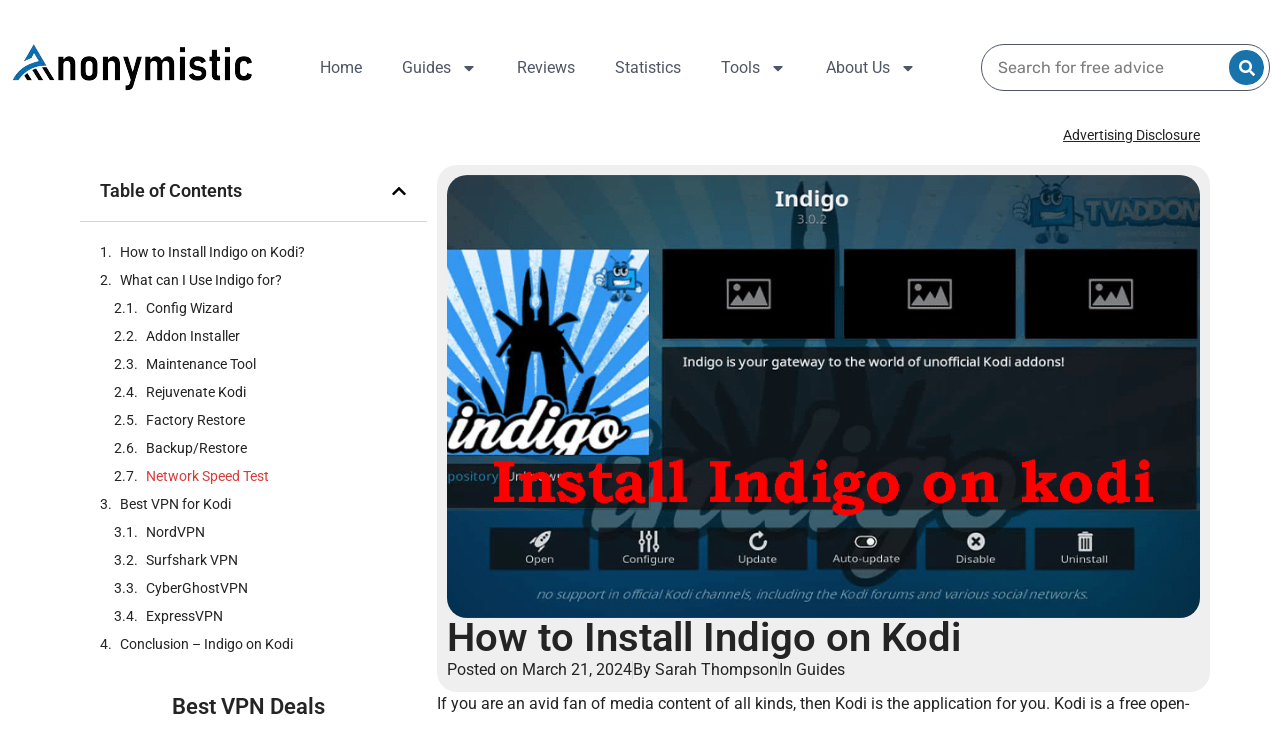

--- FILE ---
content_type: text/css
request_url: https://www.anonymistic.com/wp-content/uploads/elementor/css/post-24023.css?ver=1768965440
body_size: 327
content:
.elementor-kit-24023{--e-global-color-primary:#242424;--e-global-color-secondary:#DB3A3A;--e-global-color-text:#242424;--e-global-color-accent:#61CE70;--e-global-color-34d53d5:#242424;--e-global-color-b7497d9:#D5D5D5;--e-global-color-7782ea2:#EFEFEF;--e-global-color-2d5c7ee:#DB3A3A;--e-global-color-2773291:#B4B4B4;--e-global-color-a9cea9c:#0B132A;--e-global-color-957da0b:#1873AD;--e-global-color-9e33edc:#4F5665;--e-global-typography-primary-font-family:"Roboto";--e-global-typography-primary-font-weight:600;--e-global-typography-secondary-font-family:"Roboto Slab";--e-global-typography-secondary-font-weight:400;--e-global-typography-text-font-family:"Roboto";--e-global-typography-text-font-weight:400;--e-global-typography-accent-font-family:"Roboto";--e-global-typography-accent-font-weight:500;--e-global-typography-39f6486-font-family:"Rubik";--e-global-typography-39f6486-font-size:50px;--e-global-typography-39f6486-font-weight:600;--e-global-typography-39f6486-line-height:1.4em;--e-global-typography-443ea53-font-family:"Rubik";--e-global-typography-443ea53-font-size:16px;--e-global-typography-443ea53-font-weight:400;--e-global-typography-443ea53-line-height:1.7em;--e-global-typography-b000416-font-family:"Rubik";--e-global-typography-b000416-font-size:32px;--e-global-typography-b000416-font-weight:700;--e-global-typography-b000416-line-height:1.4em;--e-global-typography-6de268e-font-family:"Rubik";--e-global-typography-6de268e-font-size:16px;--e-global-typography-6de268e-font-weight:700;--e-global-typography-6de268e-line-height:1.4em;color:var( --e-global-color-34d53d5 );}.elementor-kit-24023 e-page-transition{background-color:#FFBC7D;}.elementor-kit-24023 a{color:var( --e-global-color-2d5c7ee );}.elementor-kit-24023 a:hover{color:var( --e-global-color-2d5c7ee );text-decoration:underline;}.elementor-kit-24023 h1{color:var( --e-global-color-34d53d5 );}.elementor-kit-24023 h2{color:var( --e-global-color-34d53d5 );}.elementor-kit-24023 h3{color:var( --e-global-color-34d53d5 );}.elementor-kit-24023 h4{color:var( --e-global-color-34d53d5 );}.elementor-kit-24023 h5{color:var( --e-global-color-34d53d5 );}.elementor-kit-24023 h6{color:var( --e-global-color-34d53d5 );}.elementor-kit-24023 label{color:var( --e-global-color-34d53d5 );font-family:"Roboto", Sans-serif;}.elementor-kit-24023 input:not([type="button"]):not([type="submit"]),.elementor-kit-24023 textarea,.elementor-kit-24023 .elementor-field-textual{color:var( --e-global-color-34d53d5 );accent-color:var( --e-global-color-accent );}.elementor-kit-24023 input:focus:not([type="button"]):not([type="submit"]),.elementor-kit-24023 textarea:focus,.elementor-kit-24023 .elementor-field-textual:focus{color:var( --e-global-color-34d53d5 );accent-color:var( --e-global-color-2d5c7ee );}.elementor-section.elementor-section-boxed > .elementor-container{max-width:1140px;}.e-con{--container-max-width:1140px;}.elementor-widget:not(:last-child){margin-block-end:20px;}.elementor-element{--widgets-spacing:20px 20px;--widgets-spacing-row:20px;--widgets-spacing-column:20px;}{}h1.entry-title{display:var(--page-title-display);}.site-header .site-branding{flex-direction:column;align-items:stretch;}.site-header{padding-inline-end:0px;padding-inline-start:0px;}.site-footer .site-branding{flex-direction:column;align-items:stretch;}@media(max-width:1024px){.elementor-kit-24023{--e-global-typography-39f6486-font-size:40px;--e-global-typography-b000416-font-size:26px;--e-global-typography-b000416-line-height:1.3em;}.elementor-section.elementor-section-boxed > .elementor-container{max-width:1024px;}.e-con{--container-max-width:1024px;}}@media(max-width:767px){.elementor-kit-24023{--e-global-typography-39f6486-font-size:30px;--e-global-typography-443ea53-font-size:15px;--e-global-typography-b000416-font-size:22px;--e-global-typography-6de268e-font-size:15px;}.elementor-section.elementor-section-boxed > .elementor-container{max-width:767px;}.e-con{--container-max-width:767px;}}

--- FILE ---
content_type: text/css
request_url: https://www.anonymistic.com/wp-content/uploads/elementor/css/post-25814.css?ver=1768965440
body_size: 2625
content:
.elementor-25814 .elementor-element.elementor-element-3575e6e{--display:flex;--flex-direction:row;--container-widget-width:calc( ( 1 - var( --container-widget-flex-grow ) ) * 100% );--container-widget-height:100%;--container-widget-flex-grow:1;--container-widget-align-self:stretch;--flex-wrap-mobile:wrap;--justify-content:space-between;--align-items:center;--margin-top:30px;--margin-bottom:0px;--margin-left:0px;--margin-right:0px;}.elementor-widget-image .widget-image-caption{color:var( --e-global-color-text );font-family:var( --e-global-typography-text-font-family ), Sans-serif;font-weight:var( --e-global-typography-text-font-weight );}.elementor-25814 .elementor-element.elementor-element-1e3c1e2{text-align:left;}.elementor-widget-nav-menu .elementor-nav-menu .elementor-item{font-family:var( --e-global-typography-primary-font-family ), Sans-serif;font-weight:var( --e-global-typography-primary-font-weight );}.elementor-widget-nav-menu .elementor-nav-menu--main .elementor-item{color:var( --e-global-color-text );fill:var( --e-global-color-text );}.elementor-widget-nav-menu .elementor-nav-menu--main .elementor-item:hover,
					.elementor-widget-nav-menu .elementor-nav-menu--main .elementor-item.elementor-item-active,
					.elementor-widget-nav-menu .elementor-nav-menu--main .elementor-item.highlighted,
					.elementor-widget-nav-menu .elementor-nav-menu--main .elementor-item:focus{color:var( --e-global-color-accent );fill:var( --e-global-color-accent );}.elementor-widget-nav-menu .elementor-nav-menu--main:not(.e--pointer-framed) .elementor-item:before,
					.elementor-widget-nav-menu .elementor-nav-menu--main:not(.e--pointer-framed) .elementor-item:after{background-color:var( --e-global-color-accent );}.elementor-widget-nav-menu .e--pointer-framed .elementor-item:before,
					.elementor-widget-nav-menu .e--pointer-framed .elementor-item:after{border-color:var( --e-global-color-accent );}.elementor-widget-nav-menu{--e-nav-menu-divider-color:var( --e-global-color-text );}.elementor-widget-nav-menu .elementor-nav-menu--dropdown .elementor-item, .elementor-widget-nav-menu .elementor-nav-menu--dropdown  .elementor-sub-item{font-family:var( --e-global-typography-accent-font-family ), Sans-serif;font-weight:var( --e-global-typography-accent-font-weight );}.elementor-25814 .elementor-element.elementor-element-1ec0567 .elementor-menu-toggle{margin:0 auto;}.elementor-25814 .elementor-element.elementor-element-1ec0567 .elementor-nav-menu .elementor-item{font-family:var( --e-global-typography-text-font-family ), Sans-serif;font-weight:var( --e-global-typography-text-font-weight );}.elementor-25814 .elementor-element.elementor-element-1ec0567 .elementor-nav-menu--main .elementor-item{color:var( --e-global-color-9e33edc );fill:var( --e-global-color-9e33edc );}.elementor-25814 .elementor-element.elementor-element-1ec0567 .elementor-nav-menu--main .elementor-item:hover,
					.elementor-25814 .elementor-element.elementor-element-1ec0567 .elementor-nav-menu--main .elementor-item.elementor-item-active,
					.elementor-25814 .elementor-element.elementor-element-1ec0567 .elementor-nav-menu--main .elementor-item.highlighted,
					.elementor-25814 .elementor-element.elementor-element-1ec0567 .elementor-nav-menu--main .elementor-item:focus{color:var( --e-global-color-957da0b );fill:var( --e-global-color-957da0b );}.elementor-25814 .elementor-element.elementor-element-1ec0567 .elementor-nav-menu--main:not(.e--pointer-framed) .elementor-item:before,
					.elementor-25814 .elementor-element.elementor-element-1ec0567 .elementor-nav-menu--main:not(.e--pointer-framed) .elementor-item:after{background-color:var( --e-global-color-957da0b );}.elementor-25814 .elementor-element.elementor-element-1ec0567 .e--pointer-framed .elementor-item:before,
					.elementor-25814 .elementor-element.elementor-element-1ec0567 .e--pointer-framed .elementor-item:after{border-color:var( --e-global-color-957da0b );}.elementor-25814 .elementor-element.elementor-element-1ec0567 .elementor-nav-menu--main .elementor-item.elementor-item-active{color:var( --e-global-color-957da0b );}.elementor-25814 .elementor-element.elementor-element-1ec0567 .elementor-nav-menu--main:not(.e--pointer-framed) .elementor-item.elementor-item-active:before,
					.elementor-25814 .elementor-element.elementor-element-1ec0567 .elementor-nav-menu--main:not(.e--pointer-framed) .elementor-item.elementor-item-active:after{background-color:var( --e-global-color-957da0b );}.elementor-25814 .elementor-element.elementor-element-1ec0567 .e--pointer-framed .elementor-item.elementor-item-active:before,
					.elementor-25814 .elementor-element.elementor-element-1ec0567 .e--pointer-framed .elementor-item.elementor-item-active:after{border-color:var( --e-global-color-957da0b );}.elementor-25814 .elementor-element.elementor-element-1ec0567 .elementor-nav-menu--dropdown a, .elementor-25814 .elementor-element.elementor-element-1ec0567 .elementor-menu-toggle{color:#FFFFFF;fill:#FFFFFF;}.elementor-25814 .elementor-element.elementor-element-1ec0567 .elementor-nav-menu--dropdown{background-color:var( --e-global-color-957da0b );border-radius:10px 10px 10px 10px;}.elementor-25814 .elementor-element.elementor-element-1ec0567 .elementor-nav-menu--dropdown a:hover,
					.elementor-25814 .elementor-element.elementor-element-1ec0567 .elementor-nav-menu--dropdown a.elementor-item-active,
					.elementor-25814 .elementor-element.elementor-element-1ec0567 .elementor-nav-menu--dropdown a.highlighted,
					.elementor-25814 .elementor-element.elementor-element-1ec0567 .elementor-menu-toggle:hover{color:var( --e-global-color-957da0b );}.elementor-25814 .elementor-element.elementor-element-1ec0567 .elementor-nav-menu--dropdown a:hover,
					.elementor-25814 .elementor-element.elementor-element-1ec0567 .elementor-nav-menu--dropdown a.elementor-item-active,
					.elementor-25814 .elementor-element.elementor-element-1ec0567 .elementor-nav-menu--dropdown a.highlighted{background-color:#FFFFFF;}.elementor-25814 .elementor-element.elementor-element-1ec0567 .elementor-nav-menu--dropdown .elementor-item, .elementor-25814 .elementor-element.elementor-element-1ec0567 .elementor-nav-menu--dropdown  .elementor-sub-item{font-family:var( --e-global-typography-443ea53-font-family ), Sans-serif;font-size:var( --e-global-typography-443ea53-font-size );font-weight:var( --e-global-typography-443ea53-font-weight );}.elementor-25814 .elementor-element.elementor-element-1ec0567 .elementor-nav-menu--dropdown li:first-child a{border-top-left-radius:10px;border-top-right-radius:10px;}.elementor-25814 .elementor-element.elementor-element-1ec0567 .elementor-nav-menu--dropdown li:last-child a{border-bottom-right-radius:10px;border-bottom-left-radius:10px;}.elementor-25814 .elementor-element.elementor-element-1ec0567 .elementor-nav-menu--main .elementor-nav-menu--dropdown, .elementor-25814 .elementor-element.elementor-element-1ec0567 .elementor-nav-menu__container.elementor-nav-menu--dropdown{box-shadow:0px 4px 25px 0px rgba(0, 0, 0, 0.2);}.elementor-25814 .elementor-element.elementor-element-1ec0567 .elementor-nav-menu--main > .elementor-nav-menu > li > .elementor-nav-menu--dropdown, .elementor-25814 .elementor-element.elementor-element-1ec0567 .elementor-nav-menu__container.elementor-nav-menu--dropdown{margin-top:10px !important;}.elementor-widget-search-form input[type="search"].elementor-search-form__input{font-family:var( --e-global-typography-text-font-family ), Sans-serif;font-weight:var( --e-global-typography-text-font-weight );}.elementor-widget-search-form .elementor-search-form__input,
					.elementor-widget-search-form .elementor-search-form__icon,
					.elementor-widget-search-form .elementor-lightbox .dialog-lightbox-close-button,
					.elementor-widget-search-form .elementor-lightbox .dialog-lightbox-close-button:hover,
					.elementor-widget-search-form.elementor-search-form--skin-full_screen input[type="search"].elementor-search-form__input{color:var( --e-global-color-text );fill:var( --e-global-color-text );}.elementor-widget-search-form .elementor-search-form__submit{font-family:var( --e-global-typography-text-font-family ), Sans-serif;font-weight:var( --e-global-typography-text-font-weight );background-color:var( --e-global-color-secondary );}.elementor-25814 .elementor-element.elementor-element-3585060 > .elementor-widget-container{padding:5px 5px 5px 5px;border-style:solid;border-width:1px 1px 1px 1px;border-color:var( --e-global-color-9e33edc );border-radius:100px 100px 100px 100px;}.elementor-25814 .elementor-element.elementor-element-3585060 .elementor-search-form__container{min-height:35px;}.elementor-25814 .elementor-element.elementor-element-3585060 .elementor-search-form__submit{min-width:35px;background-color:var( --e-global-color-957da0b );}body:not(.rtl) .elementor-25814 .elementor-element.elementor-element-3585060 .elementor-search-form__icon{padding-left:calc(35px / 3);}body.rtl .elementor-25814 .elementor-element.elementor-element-3585060 .elementor-search-form__icon{padding-right:calc(35px / 3);}.elementor-25814 .elementor-element.elementor-element-3585060 .elementor-search-form__input, .elementor-25814 .elementor-element.elementor-element-3585060.elementor-search-form--button-type-text .elementor-search-form__submit{padding-left:calc(35px / 3);padding-right:calc(35px / 3);}.elementor-25814 .elementor-element.elementor-element-3585060 input[type="search"].elementor-search-form__input{font-family:var( --e-global-typography-443ea53-font-family ), Sans-serif;font-size:var( --e-global-typography-443ea53-font-size );font-weight:var( --e-global-typography-443ea53-font-weight );line-height:var( --e-global-typography-443ea53-line-height );}.elementor-25814 .elementor-element.elementor-element-3585060:not(.elementor-search-form--skin-full_screen) .elementor-search-form__container{background-color:#02010100;border-width:0px 0px 0px 0px;border-radius:100px;}.elementor-25814 .elementor-element.elementor-element-3585060.elementor-search-form--skin-full_screen input[type="search"].elementor-search-form__input{background-color:#02010100;border-width:0px 0px 0px 0px;border-radius:100px;}.elementor-25814 .elementor-element.elementor-element-3585060 .elementor-search-form__submit:hover{--e-search-form-submit-text-color:var( --e-global-color-957da0b );background-color:var( --e-global-color-a9cea9c );}.elementor-25814 .elementor-element.elementor-element-3585060 .elementor-search-form__submit:focus{--e-search-form-submit-text-color:var( --e-global-color-957da0b );background-color:var( --e-global-color-a9cea9c );}.elementor-25814 .elementor-element.elementor-element-107a766{--display:flex;}.elementor-25814 .elementor-element.elementor-element-10a4367 .elementor-menu-toggle{margin:0 auto;background-color:#02010100;}.elementor-25814 .elementor-element.elementor-element-10a4367 .elementor-nav-menu .elementor-item{font-family:var( --e-global-typography-text-font-family ), Sans-serif;font-weight:var( --e-global-typography-text-font-weight );}.elementor-25814 .elementor-element.elementor-element-10a4367 .elementor-nav-menu--main .elementor-item{color:var( --e-global-color-9e33edc );fill:var( --e-global-color-9e33edc );}.elementor-25814 .elementor-element.elementor-element-10a4367 .elementor-nav-menu--main .elementor-item:hover,
					.elementor-25814 .elementor-element.elementor-element-10a4367 .elementor-nav-menu--main .elementor-item.elementor-item-active,
					.elementor-25814 .elementor-element.elementor-element-10a4367 .elementor-nav-menu--main .elementor-item.highlighted,
					.elementor-25814 .elementor-element.elementor-element-10a4367 .elementor-nav-menu--main .elementor-item:focus{color:var( --e-global-color-957da0b );fill:var( --e-global-color-957da0b );}.elementor-25814 .elementor-element.elementor-element-10a4367 .elementor-nav-menu--main:not(.e--pointer-framed) .elementor-item:before,
					.elementor-25814 .elementor-element.elementor-element-10a4367 .elementor-nav-menu--main:not(.e--pointer-framed) .elementor-item:after{background-color:var( --e-global-color-957da0b );}.elementor-25814 .elementor-element.elementor-element-10a4367 .e--pointer-framed .elementor-item:before,
					.elementor-25814 .elementor-element.elementor-element-10a4367 .e--pointer-framed .elementor-item:after{border-color:var( --e-global-color-957da0b );}.elementor-25814 .elementor-element.elementor-element-10a4367 .elementor-nav-menu--main .elementor-item.elementor-item-active{color:var( --e-global-color-957da0b );}.elementor-25814 .elementor-element.elementor-element-10a4367 .elementor-nav-menu--main:not(.e--pointer-framed) .elementor-item.elementor-item-active:before,
					.elementor-25814 .elementor-element.elementor-element-10a4367 .elementor-nav-menu--main:not(.e--pointer-framed) .elementor-item.elementor-item-active:after{background-color:var( --e-global-color-957da0b );}.elementor-25814 .elementor-element.elementor-element-10a4367 .e--pointer-framed .elementor-item.elementor-item-active:before,
					.elementor-25814 .elementor-element.elementor-element-10a4367 .e--pointer-framed .elementor-item.elementor-item-active:after{border-color:var( --e-global-color-957da0b );}.elementor-25814 .elementor-element.elementor-element-10a4367 .elementor-nav-menu--dropdown a, .elementor-25814 .elementor-element.elementor-element-10a4367 .elementor-menu-toggle{color:#FFFFFF;fill:#FFFFFF;}.elementor-25814 .elementor-element.elementor-element-10a4367 .elementor-nav-menu--dropdown{background-color:var( --e-global-color-957da0b );border-radius:10px 10px 10px 10px;}.elementor-25814 .elementor-element.elementor-element-10a4367 .elementor-nav-menu--dropdown a:hover,
					.elementor-25814 .elementor-element.elementor-element-10a4367 .elementor-nav-menu--dropdown a.elementor-item-active,
					.elementor-25814 .elementor-element.elementor-element-10a4367 .elementor-nav-menu--dropdown a.highlighted,
					.elementor-25814 .elementor-element.elementor-element-10a4367 .elementor-menu-toggle:hover{color:var( --e-global-color-957da0b );}.elementor-25814 .elementor-element.elementor-element-10a4367 .elementor-nav-menu--dropdown a:hover,
					.elementor-25814 .elementor-element.elementor-element-10a4367 .elementor-nav-menu--dropdown a.elementor-item-active,
					.elementor-25814 .elementor-element.elementor-element-10a4367 .elementor-nav-menu--dropdown a.highlighted{background-color:#FFFFFF;}.elementor-25814 .elementor-element.elementor-element-10a4367 .elementor-nav-menu--dropdown .elementor-item, .elementor-25814 .elementor-element.elementor-element-10a4367 .elementor-nav-menu--dropdown  .elementor-sub-item{font-family:var( --e-global-typography-443ea53-font-family ), Sans-serif;font-size:var( --e-global-typography-443ea53-font-size );font-weight:var( --e-global-typography-443ea53-font-weight );}.elementor-25814 .elementor-element.elementor-element-10a4367 .elementor-nav-menu--dropdown li:first-child a{border-top-left-radius:10px;border-top-right-radius:10px;}.elementor-25814 .elementor-element.elementor-element-10a4367 .elementor-nav-menu--dropdown li:last-child a{border-bottom-right-radius:10px;border-bottom-left-radius:10px;}.elementor-25814 .elementor-element.elementor-element-10a4367 .elementor-nav-menu--main .elementor-nav-menu--dropdown, .elementor-25814 .elementor-element.elementor-element-10a4367 .elementor-nav-menu__container.elementor-nav-menu--dropdown{box-shadow:0px 4px 25px 0px rgba(30.00000000000001, 115.00000000000009, 170.99999999999997, 0.25098039215686274);}.elementor-25814 .elementor-element.elementor-element-10a4367 .elementor-nav-menu--main > .elementor-nav-menu > li > .elementor-nav-menu--dropdown, .elementor-25814 .elementor-element.elementor-element-10a4367 .elementor-nav-menu__container.elementor-nav-menu--dropdown{margin-top:10px !important;}.elementor-25814 .elementor-element.elementor-element-10a4367 div.elementor-menu-toggle{color:var( --e-global-color-a9cea9c );}.elementor-25814 .elementor-element.elementor-element-10a4367 div.elementor-menu-toggle svg{fill:var( --e-global-color-a9cea9c );}.elementor-25814 .elementor-element.elementor-element-10a4367 div.elementor-menu-toggle:hover{color:var( --e-global-color-957da0b );}.elementor-25814 .elementor-element.elementor-element-10a4367 div.elementor-menu-toggle:hover svg{fill:var( --e-global-color-957da0b );}.elementor-25814 .elementor-element.elementor-element-48d6935 > .elementor-widget-container{border-style:none;border-radius:100px 100px 100px 100px;}.elementor-25814 .elementor-element.elementor-element-48d6935 .elementor-search-form{text-align:center;}.elementor-25814 .elementor-element.elementor-element-48d6935 .elementor-search-form__toggle{--e-search-form-toggle-size:33px;--e-search-form-toggle-color:#FFFFFF;--e-search-form-toggle-background-color:var( --e-global-color-957da0b );--e-search-form-toggle-border-radius:100px;}.elementor-25814 .elementor-element.elementor-element-48d6935.elementor-search-form--skin-full_screen .elementor-search-form__container{background-color:#1873AD7A;}.elementor-25814 .elementor-element.elementor-element-48d6935 input[type="search"].elementor-search-form__input{font-family:var( --e-global-typography-443ea53-font-family ), Sans-serif;font-size:var( --e-global-typography-443ea53-font-size );font-weight:var( --e-global-typography-443ea53-font-weight );line-height:var( --e-global-typography-443ea53-line-height );}.elementor-25814 .elementor-element.elementor-element-48d6935 .elementor-search-form__input,
					.elementor-25814 .elementor-element.elementor-element-48d6935 .elementor-search-form__icon,
					.elementor-25814 .elementor-element.elementor-element-48d6935 .elementor-lightbox .dialog-lightbox-close-button,
					.elementor-25814 .elementor-element.elementor-element-48d6935 .elementor-lightbox .dialog-lightbox-close-button:hover,
					.elementor-25814 .elementor-element.elementor-element-48d6935.elementor-search-form--skin-full_screen input[type="search"].elementor-search-form__input{color:#FFFFFF;fill:#FFFFFF;}.elementor-25814 .elementor-element.elementor-element-48d6935:not(.elementor-search-form--skin-full_screen) .elementor-search-form--focus .elementor-search-form__input,
					.elementor-25814 .elementor-element.elementor-element-48d6935 .elementor-search-form--focus .elementor-search-form__icon,
					.elementor-25814 .elementor-element.elementor-element-48d6935 .elementor-lightbox .dialog-lightbox-close-button:hover,
					.elementor-25814 .elementor-element.elementor-element-48d6935.elementor-search-form--skin-full_screen input[type="search"].elementor-search-form__input:focus{color:#FFFFFF;fill:#FFFFFF;}.elementor-25814 .elementor-element.elementor-element-48d6935:not(.elementor-search-form--skin-full_screen) .elementor-search-form--focus .elementor-search-form__container{border-color:var( --e-global-color-957da0b );}.elementor-25814 .elementor-element.elementor-element-48d6935.elementor-search-form--skin-full_screen input[type="search"].elementor-search-form__input:focus{border-color:var( --e-global-color-957da0b );}.elementor-25814 .elementor-element.elementor-element-48d6935:not(.elementor-search-form--skin-full_screen) .elementor-search-form__container{border-width:0px 0px 0px 0px;border-radius:100px;}.elementor-25814 .elementor-element.elementor-element-48d6935.elementor-search-form--skin-full_screen input[type="search"].elementor-search-form__input{border-width:0px 0px 0px 0px;border-radius:100px;}.elementor-25814 .elementor-element.elementor-element-c1ba71d{--display:flex;--min-height:100vh;--flex-direction:column;--container-widget-width:calc( ( 1 - var( --container-widget-flex-grow ) ) * 100% );--container-widget-height:initial;--container-widget-flex-grow:0;--container-widget-align-self:initial;--flex-wrap-mobile:wrap;--justify-content:center;--align-items:center;}.elementor-25814 .elementor-element.elementor-element-c1ba71d:not(.elementor-motion-effects-element-type-background), .elementor-25814 .elementor-element.elementor-element-c1ba71d > .elementor-motion-effects-container > .elementor-motion-effects-layer{background-color:#1873AD59;}.elementor-25814 .elementor-element.elementor-element-c1ba71d.e-con{--flex-grow:0;--flex-shrink:0;}.elementor-25814 .elementor-element.elementor-element-4ea0d7a{--display:flex;--flex-direction:row;--container-widget-width:initial;--container-widget-height:100%;--container-widget-flex-grow:1;--container-widget-align-self:stretch;--flex-wrap-mobile:wrap;--border-radius:20px 20px 20px 20px;box-shadow:0px 5px 25px 0px rgba(0, 0, 0, 0.2);--padding-top:30px;--padding-bottom:30px;--padding-left:30px;--padding-right:30px;}.elementor-25814 .elementor-element.elementor-element-4ea0d7a:not(.elementor-motion-effects-element-type-background), .elementor-25814 .elementor-element.elementor-element-4ea0d7a > .elementor-motion-effects-container > .elementor-motion-effects-layer{background-color:#FFFFFF;background-image:url("https://i0.wp.com/www.anonymistic.com/wp-content/uploads/2024/07/bg-nordvpn-saily-campaign24-h-md-en-expand-scaled.jpg?fit=2560%2C1681&ssl=1");background-position:top center;background-repeat:no-repeat;background-size:cover;}.elementor-25814 .elementor-element.elementor-element-f88e74e{--display:flex;--flex-direction:column;--container-widget-width:100%;--container-widget-height:initial;--container-widget-flex-grow:0;--container-widget-align-self:initial;--flex-wrap-mobile:wrap;}.elementor-25814 .elementor-element.elementor-element-c48e226 > .elementor-widget-container{margin:0px 0px 80px 0px;}.elementor-25814 .elementor-element.elementor-element-c48e226{text-align:left;}.elementor-25814 .elementor-element.elementor-element-c48e226 img{width:200px;}.elementor-widget-heading .elementor-heading-title{font-family:var( --e-global-typography-primary-font-family ), Sans-serif;font-weight:var( --e-global-typography-primary-font-weight );color:var( --e-global-color-primary );}.elementor-25814 .elementor-element.elementor-element-0588ea5 .elementor-heading-title{font-family:"Rubik", Sans-serif;font-size:35px;font-weight:500;line-height:1.4em;color:#FFFFFF;}.elementor-widget-button .elementor-button{background-color:var( --e-global-color-accent );font-family:var( --e-global-typography-accent-font-family ), Sans-serif;font-weight:var( --e-global-typography-accent-font-weight );}.elementor-25814 .elementor-element.elementor-element-28a1b74 .elementor-button{background-color:var( --e-global-color-secondary );fill:#FFFFFF;color:#FFFFFF;border-radius:100px 100px 100px 100px;padding:17px 25px 17px 25px;}.elementor-25814 .elementor-element.elementor-element-28a1b74 .elementor-button:hover, .elementor-25814 .elementor-element.elementor-element-28a1b74 .elementor-button:focus{background-color:#EB1313;color:#FFFFFF;border-color:var( --e-global-color-secondary );}.elementor-25814 .elementor-element.elementor-element-28a1b74 .elementor-button:hover svg, .elementor-25814 .elementor-element.elementor-element-28a1b74 .elementor-button:focus svg{fill:#FFFFFF;}.elementor-widget-icon.elementor-view-stacked .elementor-icon{background-color:var( --e-global-color-primary );}.elementor-widget-icon.elementor-view-framed .elementor-icon, .elementor-widget-icon.elementor-view-default .elementor-icon{color:var( --e-global-color-primary );border-color:var( --e-global-color-primary );}.elementor-widget-icon.elementor-view-framed .elementor-icon, .elementor-widget-icon.elementor-view-default .elementor-icon svg{fill:var( --e-global-color-primary );}.elementor-25814 .elementor-element.elementor-element-b6690bb > .elementor-widget-container{margin:0px 0px -4px 0px;}body:not(.rtl) .elementor-25814 .elementor-element.elementor-element-b6690bb{right:2%;}body.rtl .elementor-25814 .elementor-element.elementor-element-b6690bb{left:2%;}.elementor-25814 .elementor-element.elementor-element-b6690bb{top:3%;}.elementor-25814 .elementor-element.elementor-element-b6690bb .elementor-icon-wrapper{text-align:center;}.elementor-25814 .elementor-element.elementor-element-b6690bb.elementor-view-stacked .elementor-icon{background-color:#FFFFFF;}.elementor-25814 .elementor-element.elementor-element-b6690bb.elementor-view-framed .elementor-icon, .elementor-25814 .elementor-element.elementor-element-b6690bb.elementor-view-default .elementor-icon{color:#FFFFFF;border-color:#FFFFFF;}.elementor-25814 .elementor-element.elementor-element-b6690bb.elementor-view-framed .elementor-icon, .elementor-25814 .elementor-element.elementor-element-b6690bb.elementor-view-default .elementor-icon svg{fill:#FFFFFF;}.elementor-25814 .elementor-element.elementor-element-b6690bb.elementor-view-stacked .elementor-icon:hover{background-color:var( --e-global-color-957da0b );}.elementor-25814 .elementor-element.elementor-element-b6690bb.elementor-view-framed .elementor-icon:hover, .elementor-25814 .elementor-element.elementor-element-b6690bb.elementor-view-default .elementor-icon:hover{color:var( --e-global-color-957da0b );border-color:var( --e-global-color-957da0b );}.elementor-25814 .elementor-element.elementor-element-b6690bb.elementor-view-framed .elementor-icon:hover, .elementor-25814 .elementor-element.elementor-element-b6690bb.elementor-view-default .elementor-icon:hover svg{fill:var( --e-global-color-957da0b );}.elementor-25814 .elementor-element.elementor-element-b6690bb .elementor-icon{font-size:20px;}.elementor-25814 .elementor-element.elementor-element-b6690bb .elementor-icon svg{height:20px;}.elementor-25814 .elementor-element.elementor-element-b6690bb .elementor-icon i, .elementor-25814 .elementor-element.elementor-element-b6690bb .elementor-icon svg{transform:rotate(45deg);}.elementor-theme-builder-content-area{height:400px;}.elementor-location-header:before, .elementor-location-footer:before{content:"";display:table;clear:both;}@media(max-width:1024px){.elementor-25814 .elementor-element.elementor-element-3575e6e{--justify-content:space-between;--margin-top:20px;--margin-bottom:0px;--margin-left:0px;--margin-right:0px;}.elementor-25814 .elementor-element.elementor-element-1ec0567 .elementor-nav-menu--dropdown .elementor-item, .elementor-25814 .elementor-element.elementor-element-1ec0567 .elementor-nav-menu--dropdown  .elementor-sub-item{font-size:var( --e-global-typography-443ea53-font-size );}.elementor-25814 .elementor-element.elementor-element-3585060 input[type="search"].elementor-search-form__input{font-size:var( --e-global-typography-443ea53-font-size );line-height:var( --e-global-typography-443ea53-line-height );}.elementor-25814 .elementor-element.elementor-element-10a4367{width:var( --container-widget-width, 50px );max-width:50px;--container-widget-width:50px;--container-widget-flex-grow:0;--nav-menu-icon-size:32px;}.elementor-25814 .elementor-element.elementor-element-10a4367 > .elementor-widget-container{margin:-4px 0px -4px -4px;}.elementor-25814 .elementor-element.elementor-element-10a4367.elementor-element{--align-self:center;}.elementor-25814 .elementor-element.elementor-element-10a4367 .elementor-nav-menu--dropdown .elementor-item, .elementor-25814 .elementor-element.elementor-element-10a4367 .elementor-nav-menu--dropdown  .elementor-sub-item{font-size:var( --e-global-typography-443ea53-font-size );}.elementor-25814 .elementor-element.elementor-element-10a4367 .elementor-nav-menu--dropdown{border-radius:0px 0px 0px 0px;}.elementor-25814 .elementor-element.elementor-element-10a4367 .elementor-nav-menu--dropdown li:first-child a{border-top-left-radius:0px;border-top-right-radius:0px;}.elementor-25814 .elementor-element.elementor-element-10a4367 .elementor-nav-menu--dropdown li:last-child a{border-bottom-right-radius:0px;border-bottom-left-radius:0px;}.elementor-25814 .elementor-element.elementor-element-10a4367 .elementor-nav-menu--dropdown a{padding-top:12px;padding-bottom:12px;}.elementor-25814 .elementor-element.elementor-element-10a4367 .elementor-nav-menu--main > .elementor-nav-menu > li > .elementor-nav-menu--dropdown, .elementor-25814 .elementor-element.elementor-element-10a4367 .elementor-nav-menu__container.elementor-nav-menu--dropdown{margin-top:15px !important;}.elementor-25814 .elementor-element.elementor-element-48d6935 input[type="search"].elementor-search-form__input{font-size:var( --e-global-typography-443ea53-font-size );line-height:var( --e-global-typography-443ea53-line-height );}.elementor-25814 .elementor-element.elementor-element-0588ea5{width:var( --container-widget-width, 50% );max-width:50%;--container-widget-width:50%;--container-widget-flex-grow:0;}.elementor-25814 .elementor-element.elementor-element-0588ea5 .elementor-heading-title{font-size:26px;line-height:1.3em;}}@media(max-width:767px){.elementor-25814 .elementor-element.elementor-element-3575e6e{--justify-content:space-between;--margin-top:0px;--margin-bottom:0px;--margin-left:0px;--margin-right:0px;}.elementor-25814 .elementor-element.elementor-element-1e3c1e2 img{width:150px;}.elementor-25814 .elementor-element.elementor-element-1ec0567 .elementor-nav-menu--dropdown .elementor-item, .elementor-25814 .elementor-element.elementor-element-1ec0567 .elementor-nav-menu--dropdown  .elementor-sub-item{font-size:var( --e-global-typography-443ea53-font-size );}.elementor-25814 .elementor-element.elementor-element-3585060 input[type="search"].elementor-search-form__input{font-size:var( --e-global-typography-443ea53-font-size );line-height:var( --e-global-typography-443ea53-line-height );}.elementor-25814 .elementor-element.elementor-element-107a766{--width:100px;--flex-direction:row-reverse;--container-widget-width:initial;--container-widget-height:100%;--container-widget-flex-grow:1;--container-widget-align-self:stretch;--flex-wrap-mobile:wrap-reverse;--gap:0px 10px;--row-gap:0px;--column-gap:10px;}.elementor-25814 .elementor-element.elementor-element-10a4367 > .elementor-widget-container{margin:-5px 0px -5px -3px;}.elementor-25814 .elementor-element.elementor-element-10a4367{--container-widget-width:30px;--container-widget-flex-grow:0;width:var( --container-widget-width, 30px );max-width:30px;--nav-menu-icon-size:25px;}.elementor-25814 .elementor-element.elementor-element-10a4367 .elementor-nav-menu--dropdown .elementor-item, .elementor-25814 .elementor-element.elementor-element-10a4367 .elementor-nav-menu--dropdown  .elementor-sub-item{font-size:var( --e-global-typography-443ea53-font-size );}.elementor-25814 .elementor-element.elementor-element-48d6935 input[type="search"].elementor-search-form__input{font-size:var( --e-global-typography-443ea53-font-size );line-height:var( --e-global-typography-443ea53-line-height );}.elementor-25814 .elementor-element.elementor-element-48d6935:not(.elementor-search-form--skin-full_screen) .elementor-search-form__container{border-radius:10px;}.elementor-25814 .elementor-element.elementor-element-48d6935.elementor-search-form--skin-full_screen input[type="search"].elementor-search-form__input{border-radius:10px;}.elementor-25814 .elementor-element.elementor-element-c1ba71d{--width:100%;}.elementor-25814 .elementor-element.elementor-element-4ea0d7a{--width:95%;--padding-top:30px;--padding-bottom:30px;--padding-left:12px;--padding-right:12px;}.elementor-25814 .elementor-element.elementor-element-4ea0d7a:not(.elementor-motion-effects-element-type-background), .elementor-25814 .elementor-element.elementor-element-4ea0d7a > .elementor-motion-effects-container > .elementor-motion-effects-layer{background-position:top center;}.elementor-25814 .elementor-element.elementor-element-c48e226 > .elementor-widget-container{margin:0px 0px 40px 0px;}.elementor-25814 .elementor-element.elementor-element-c48e226 img{width:140px;}.elementor-25814 .elementor-element.elementor-element-0588ea5{--container-widget-width:60%;--container-widget-flex-grow:0;width:var( --container-widget-width, 60% );max-width:60%;}.elementor-25814 .elementor-element.elementor-element-0588ea5 .elementor-heading-title{font-size:22px;}.elementor-25814 .elementor-element.elementor-element-28a1b74 .elementor-button{padding:15px 15px 15px 15px;}.elementor-25814 .elementor-element.elementor-element-b6690bb > .elementor-widget-container{margin:0px 0px -4px 0px;}body:not(.rtl) .elementor-25814 .elementor-element.elementor-element-b6690bb{right:4%;}body.rtl .elementor-25814 .elementor-element.elementor-element-b6690bb{left:4%;}.elementor-25814 .elementor-element.elementor-element-b6690bb{top:2%;}.elementor-25814 .elementor-element.elementor-element-b6690bb .elementor-icon{font-size:20px;}.elementor-25814 .elementor-element.elementor-element-b6690bb .elementor-icon svg{height:20px;}}@media(min-width:768px){.elementor-25814 .elementor-element.elementor-element-3575e6e{--content-width:1280px;}.elementor-25814 .elementor-element.elementor-element-4ea0d7a{--width:50%;}.elementor-25814 .elementor-element.elementor-element-f88e74e{--width:50%;}}@media(max-width:1024px) and (min-width:768px){.elementor-25814 .elementor-element.elementor-element-107a766{--width:60px;}.elementor-25814 .elementor-element.elementor-element-4ea0d7a{--width:75%;}.elementor-25814 .elementor-element.elementor-element-f88e74e{--width:100%;}}

--- FILE ---
content_type: text/css
request_url: https://www.anonymistic.com/wp-content/uploads/elementor/css/post-25828.css?ver=1768965440
body_size: 827
content:
.elementor-25828 .elementor-element.elementor-element-ff7d2fb{--display:flex;--flex-direction:column;--container-widget-width:100%;--container-widget-height:initial;--container-widget-flex-grow:0;--container-widget-align-self:initial;--flex-wrap-mobile:wrap;--padding-top:150px;--padding-bottom:70px;--padding-left:15px;--padding-right:15px;}.elementor-25828 .elementor-element.elementor-element-ff7d2fb:not(.elementor-motion-effects-element-type-background), .elementor-25828 .elementor-element.elementor-element-ff7d2fb > .elementor-motion-effects-container > .elementor-motion-effects-layer{background-color:var( --e-global-color-957da0b );}.elementor-25828 .elementor-element.elementor-element-fe0b21e{--display:flex;--flex-direction:row;--container-widget-width:calc( ( 1 - var( --container-widget-flex-grow ) ) * 100% );--container-widget-height:100%;--container-widget-flex-grow:1;--container-widget-align-self:stretch;--flex-wrap-mobile:wrap;--justify-content:space-between;--align-items:flex-start;--flex-wrap:wrap;}.elementor-25828 .elementor-element.elementor-element-c68fd2d{--display:flex;}.elementor-widget-image .widget-image-caption{color:var( --e-global-color-text );font-family:var( --e-global-typography-text-font-family ), Sans-serif;font-weight:var( --e-global-typography-text-font-weight );}.elementor-25828 .elementor-element.elementor-element-358866f{text-align:left;}.elementor-widget-text-editor{font-family:var( --e-global-typography-text-font-family ), Sans-serif;font-weight:var( --e-global-typography-text-font-weight );color:var( --e-global-color-text );}.elementor-widget-text-editor.elementor-drop-cap-view-stacked .elementor-drop-cap{background-color:var( --e-global-color-primary );}.elementor-widget-text-editor.elementor-drop-cap-view-framed .elementor-drop-cap, .elementor-widget-text-editor.elementor-drop-cap-view-default .elementor-drop-cap{color:var( --e-global-color-primary );border-color:var( --e-global-color-primary );}.elementor-25828 .elementor-element.elementor-element-1fcfa82{font-family:var( --e-global-typography-443ea53-font-family ), Sans-serif;font-size:var( --e-global-typography-443ea53-font-size );font-weight:var( --e-global-typography-443ea53-font-weight );line-height:var( --e-global-typography-443ea53-line-height );color:#FFFFFF;}.elementor-25828 .elementor-element.elementor-element-2a31fff{--grid-template-columns:repeat(0, auto);--grid-column-gap:15px;--grid-row-gap:0px;}.elementor-25828 .elementor-element.elementor-element-2a31fff .elementor-widget-container{text-align:left;}.elementor-25828 .elementor-element.elementor-element-2a31fff .elementor-social-icon{background-color:#FFFFFF;}.elementor-25828 .elementor-element.elementor-element-2a31fff .elementor-social-icon i{color:var( --e-global-color-957da0b );}.elementor-25828 .elementor-element.elementor-element-2a31fff .elementor-social-icon svg{fill:var( --e-global-color-957da0b );}.elementor-25828 .elementor-element.elementor-element-2a31fff .elementor-icon{border-radius:100px 100px 100px 100px;}.elementor-25828 .elementor-element.elementor-element-2a31fff .elementor-social-icon:hover{background-color:var( --e-global-color-a9cea9c );}.elementor-25828 .elementor-element.elementor-element-2a31fff .elementor-social-icon:hover i{color:var( --e-global-color-957da0b );}.elementor-25828 .elementor-element.elementor-element-2a31fff .elementor-social-icon:hover svg{fill:var( --e-global-color-957da0b );}.elementor-25828 .elementor-element.elementor-element-6d322f9{font-family:var( --e-global-typography-443ea53-font-family ), Sans-serif;font-size:var( --e-global-typography-443ea53-font-size );font-weight:var( --e-global-typography-443ea53-font-weight );line-height:var( --e-global-typography-443ea53-line-height );color:#FFFFFF;}.elementor-25828 .elementor-element.elementor-element-fcc7fdb{--display:flex;--align-items:flex-end;--container-widget-width:calc( ( 1 - var( --container-widget-flex-grow ) ) * 100% );}.elementor-widget-icon-list .elementor-icon-list-item:not(:last-child):after{border-color:var( --e-global-color-text );}.elementor-widget-icon-list .elementor-icon-list-icon i{color:var( --e-global-color-primary );}.elementor-widget-icon-list .elementor-icon-list-icon svg{fill:var( --e-global-color-primary );}.elementor-widget-icon-list .elementor-icon-list-item > .elementor-icon-list-text, .elementor-widget-icon-list .elementor-icon-list-item > a{font-family:var( --e-global-typography-text-font-family ), Sans-serif;font-weight:var( --e-global-typography-text-font-weight );}.elementor-widget-icon-list .elementor-icon-list-text{color:var( --e-global-color-secondary );}.elementor-25828 .elementor-element.elementor-element-6aa0005 .elementor-icon-list-items:not(.elementor-inline-items) .elementor-icon-list-item:not(:last-child){padding-block-end:calc(16px/2);}.elementor-25828 .elementor-element.elementor-element-6aa0005 .elementor-icon-list-items:not(.elementor-inline-items) .elementor-icon-list-item:not(:first-child){margin-block-start:calc(16px/2);}.elementor-25828 .elementor-element.elementor-element-6aa0005 .elementor-icon-list-items.elementor-inline-items .elementor-icon-list-item{margin-inline:calc(16px/2);}.elementor-25828 .elementor-element.elementor-element-6aa0005 .elementor-icon-list-items.elementor-inline-items{margin-inline:calc(-16px/2);}.elementor-25828 .elementor-element.elementor-element-6aa0005 .elementor-icon-list-items.elementor-inline-items .elementor-icon-list-item:after{inset-inline-end:calc(-16px/2);}.elementor-25828 .elementor-element.elementor-element-6aa0005 .elementor-icon-list-icon i{transition:color 0.3s;}.elementor-25828 .elementor-element.elementor-element-6aa0005 .elementor-icon-list-icon svg{transition:fill 0.3s;}.elementor-25828 .elementor-element.elementor-element-6aa0005{--e-icon-list-icon-size:14px;--icon-vertical-offset:0px;}.elementor-25828 .elementor-element.elementor-element-6aa0005 .elementor-icon-list-item > .elementor-icon-list-text, .elementor-25828 .elementor-element.elementor-element-6aa0005 .elementor-icon-list-item > a{font-family:var( --e-global-typography-443ea53-font-family ), Sans-serif;font-size:var( --e-global-typography-443ea53-font-size );font-weight:var( --e-global-typography-443ea53-font-weight );line-height:var( --e-global-typography-443ea53-line-height );}.elementor-25828 .elementor-element.elementor-element-6aa0005 .elementor-icon-list-text{color:#ffffff;transition:color 0.3s;}.elementor-25828 .elementor-element.elementor-element-6aa0005 .elementor-icon-list-item:hover .elementor-icon-list-text{color:var( --e-global-color-a9cea9c );}.elementor-25828 .elementor-element.elementor-element-6180dd4{--display:flex;--align-items:flex-end;--container-widget-width:calc( ( 1 - var( --container-widget-flex-grow ) ) * 100% );}.elementor-25828 .elementor-element.elementor-element-abbc151 .elementor-icon-list-items:not(.elementor-inline-items) .elementor-icon-list-item:not(:last-child){padding-block-end:calc(16px/2);}.elementor-25828 .elementor-element.elementor-element-abbc151 .elementor-icon-list-items:not(.elementor-inline-items) .elementor-icon-list-item:not(:first-child){margin-block-start:calc(16px/2);}.elementor-25828 .elementor-element.elementor-element-abbc151 .elementor-icon-list-items.elementor-inline-items .elementor-icon-list-item{margin-inline:calc(16px/2);}.elementor-25828 .elementor-element.elementor-element-abbc151 .elementor-icon-list-items.elementor-inline-items{margin-inline:calc(-16px/2);}.elementor-25828 .elementor-element.elementor-element-abbc151 .elementor-icon-list-items.elementor-inline-items .elementor-icon-list-item:after{inset-inline-end:calc(-16px/2);}.elementor-25828 .elementor-element.elementor-element-abbc151 .elementor-icon-list-icon i{transition:color 0.3s;}.elementor-25828 .elementor-element.elementor-element-abbc151 .elementor-icon-list-icon svg{transition:fill 0.3s;}.elementor-25828 .elementor-element.elementor-element-abbc151{--e-icon-list-icon-size:14px;--icon-vertical-offset:0px;}.elementor-25828 .elementor-element.elementor-element-abbc151 .elementor-icon-list-item > .elementor-icon-list-text, .elementor-25828 .elementor-element.elementor-element-abbc151 .elementor-icon-list-item > a{font-family:var( --e-global-typography-443ea53-font-family ), Sans-serif;font-size:var( --e-global-typography-443ea53-font-size );font-weight:var( --e-global-typography-443ea53-font-weight );line-height:var( --e-global-typography-443ea53-line-height );}.elementor-25828 .elementor-element.elementor-element-abbc151 .elementor-icon-list-text{color:#ffffff;transition:color 0.3s;}.elementor-25828 .elementor-element.elementor-element-abbc151 .elementor-icon-list-item:hover .elementor-icon-list-text{color:var( --e-global-color-a9cea9c );}.elementor-25828 .elementor-element.elementor-element-3272c77{--display:flex;--align-items:flex-end;--container-widget-width:calc( ( 1 - var( --container-widget-flex-grow ) ) * 100% );}.elementor-25828 .elementor-element.elementor-element-0fee3b4 .elementor-icon-list-items:not(.elementor-inline-items) .elementor-icon-list-item:not(:last-child){padding-block-end:calc(16px/2);}.elementor-25828 .elementor-element.elementor-element-0fee3b4 .elementor-icon-list-items:not(.elementor-inline-items) .elementor-icon-list-item:not(:first-child){margin-block-start:calc(16px/2);}.elementor-25828 .elementor-element.elementor-element-0fee3b4 .elementor-icon-list-items.elementor-inline-items .elementor-icon-list-item{margin-inline:calc(16px/2);}.elementor-25828 .elementor-element.elementor-element-0fee3b4 .elementor-icon-list-items.elementor-inline-items{margin-inline:calc(-16px/2);}.elementor-25828 .elementor-element.elementor-element-0fee3b4 .elementor-icon-list-items.elementor-inline-items .elementor-icon-list-item:after{inset-inline-end:calc(-16px/2);}.elementor-25828 .elementor-element.elementor-element-0fee3b4 .elementor-icon-list-icon i{transition:color 0.3s;}.elementor-25828 .elementor-element.elementor-element-0fee3b4 .elementor-icon-list-icon svg{transition:fill 0.3s;}.elementor-25828 .elementor-element.elementor-element-0fee3b4{--e-icon-list-icon-size:14px;--icon-vertical-offset:0px;}.elementor-25828 .elementor-element.elementor-element-0fee3b4 .elementor-icon-list-item > .elementor-icon-list-text, .elementor-25828 .elementor-element.elementor-element-0fee3b4 .elementor-icon-list-item > a{font-family:var( --e-global-typography-443ea53-font-family ), Sans-serif;font-size:var( --e-global-typography-443ea53-font-size );font-weight:var( --e-global-typography-443ea53-font-weight );line-height:var( --e-global-typography-443ea53-line-height );}.elementor-25828 .elementor-element.elementor-element-0fee3b4 .elementor-icon-list-text{color:#ffffff;transition:color 0.3s;}.elementor-25828 .elementor-element.elementor-element-0fee3b4 .elementor-icon-list-item:hover .elementor-icon-list-text{color:var( --e-global-color-a9cea9c );}.elementor-theme-builder-content-area{height:400px;}.elementor-location-header:before, .elementor-location-footer:before{content:"";display:table;clear:both;}@media(min-width:768px){.elementor-25828 .elementor-element.elementor-element-ff7d2fb{--content-width:1280px;}.elementor-25828 .elementor-element.elementor-element-c68fd2d{--width:40%;}.elementor-25828 .elementor-element.elementor-element-fcc7fdb{--width:18%;}.elementor-25828 .elementor-element.elementor-element-6180dd4{--width:18%;}.elementor-25828 .elementor-element.elementor-element-3272c77{--width:18%;}}@media(max-width:1024px) and (min-width:768px){.elementor-25828 .elementor-element.elementor-element-c68fd2d{--width:48%;}.elementor-25828 .elementor-element.elementor-element-fcc7fdb{--width:48%;}.elementor-25828 .elementor-element.elementor-element-6180dd4{--width:48%;}.elementor-25828 .elementor-element.elementor-element-3272c77{--width:48%;}}@media(max-width:1024px){.elementor-25828 .elementor-element.elementor-element-1fcfa82{font-size:var( --e-global-typography-443ea53-font-size );line-height:var( --e-global-typography-443ea53-line-height );}.elementor-25828 .elementor-element.elementor-element-6d322f9{font-size:var( --e-global-typography-443ea53-font-size );line-height:var( --e-global-typography-443ea53-line-height );}.elementor-25828 .elementor-element.elementor-element-fcc7fdb{--align-items:flex-start;--container-widget-width:calc( ( 1 - var( --container-widget-flex-grow ) ) * 100% );}.elementor-25828 .elementor-element.elementor-element-6aa0005 .elementor-icon-list-item > .elementor-icon-list-text, .elementor-25828 .elementor-element.elementor-element-6aa0005 .elementor-icon-list-item > a{font-size:var( --e-global-typography-443ea53-font-size );line-height:var( --e-global-typography-443ea53-line-height );}.elementor-25828 .elementor-element.elementor-element-6180dd4{--align-items:flex-start;--container-widget-width:calc( ( 1 - var( --container-widget-flex-grow ) ) * 100% );}.elementor-25828 .elementor-element.elementor-element-abbc151 .elementor-icon-list-item > .elementor-icon-list-text, .elementor-25828 .elementor-element.elementor-element-abbc151 .elementor-icon-list-item > a{font-size:var( --e-global-typography-443ea53-font-size );line-height:var( --e-global-typography-443ea53-line-height );}.elementor-25828 .elementor-element.elementor-element-3272c77{--align-items:flex-start;--container-widget-width:calc( ( 1 - var( --container-widget-flex-grow ) ) * 100% );}.elementor-25828 .elementor-element.elementor-element-0fee3b4 .elementor-icon-list-item > .elementor-icon-list-text, .elementor-25828 .elementor-element.elementor-element-0fee3b4 .elementor-icon-list-item > a{font-size:var( --e-global-typography-443ea53-font-size );line-height:var( --e-global-typography-443ea53-line-height );}}@media(max-width:767px){.elementor-25828 .elementor-element.elementor-element-1fcfa82{font-size:var( --e-global-typography-443ea53-font-size );line-height:var( --e-global-typography-443ea53-line-height );}.elementor-25828 .elementor-element.elementor-element-6d322f9{font-size:var( --e-global-typography-443ea53-font-size );line-height:var( --e-global-typography-443ea53-line-height );}.elementor-25828 .elementor-element.elementor-element-fcc7fdb{--align-items:flex-start;--container-widget-width:calc( ( 1 - var( --container-widget-flex-grow ) ) * 100% );}.elementor-25828 .elementor-element.elementor-element-6aa0005 .elementor-icon-list-item > .elementor-icon-list-text, .elementor-25828 .elementor-element.elementor-element-6aa0005 .elementor-icon-list-item > a{font-size:var( --e-global-typography-443ea53-font-size );line-height:var( --e-global-typography-443ea53-line-height );}.elementor-25828 .elementor-element.elementor-element-abbc151 .elementor-icon-list-item > .elementor-icon-list-text, .elementor-25828 .elementor-element.elementor-element-abbc151 .elementor-icon-list-item > a{font-size:var( --e-global-typography-443ea53-font-size );line-height:var( --e-global-typography-443ea53-line-height );}.elementor-25828 .elementor-element.elementor-element-0fee3b4 .elementor-icon-list-item > .elementor-icon-list-text, .elementor-25828 .elementor-element.elementor-element-0fee3b4 .elementor-icon-list-item > a{font-size:var( --e-global-typography-443ea53-font-size );line-height:var( --e-global-typography-443ea53-line-height );}}

--- FILE ---
content_type: text/css
request_url: https://www.anonymistic.com/wp-content/uploads/elementor/css/post-21761.css?ver=1768965440
body_size: 2060
content:
.elementor-21761 .elementor-element.elementor-element-4e091d5{--display:flex;--flex-direction:column;--container-widget-width:100%;--container-widget-height:initial;--container-widget-flex-grow:0;--container-widget-align-self:initial;--flex-wrap-mobile:wrap;}.elementor-21761 .elementor-element.elementor-element-61b3819{--display:flex;--flex-direction:column;--container-widget-width:100%;--container-widget-height:initial;--container-widget-flex-grow:0;--container-widget-align-self:initial;--flex-wrap-mobile:wrap;--gap:0px 0px;--row-gap:0px;--column-gap:0px;--margin-top:0px;--margin-bottom:-30px;--margin-left:0px;--margin-right:0px;--padding-top:10px;--padding-bottom:0px;--padding-left:10px;--padding-right:10px;}.elementor-widget-text-editor{font-family:var( --e-global-typography-text-font-family ), Sans-serif;font-weight:var( --e-global-typography-text-font-weight );color:var( --e-global-color-text );}.elementor-widget-text-editor.elementor-drop-cap-view-stacked .elementor-drop-cap{background-color:var( --e-global-color-primary );}.elementor-widget-text-editor.elementor-drop-cap-view-framed .elementor-drop-cap, .elementor-widget-text-editor.elementor-drop-cap-view-default .elementor-drop-cap{color:var( --e-global-color-primary );border-color:var( --e-global-color-primary );}.elementor-21761 .elementor-element.elementor-element-3c835b7{width:var( --container-widget-width, 20% );max-width:20%;--container-widget-width:20%;--container-widget-flex-grow:0;z-index:200;text-align:right;font-family:"Roboto", Sans-serif;font-size:14px;font-weight:400;color:var( --e-global-color-34d53d5 );}.elementor-21761 .elementor-element.elementor-element-3c835b7.elementor-element{--align-self:flex-end;--flex-grow:0;--flex-shrink:0;}.elementor-21761 .elementor-element.elementor-element-27bec3c{--display:flex;--flex-direction:row;--container-widget-width:calc( ( 1 - var( --container-widget-flex-grow ) ) * 100% );--container-widget-height:100%;--container-widget-flex-grow:1;--container-widget-align-self:stretch;--flex-wrap-mobile:wrap;--align-items:stretch;--gap:10px 10px;--row-gap:10px;--column-gap:10px;--margin-top:0px;--margin-bottom:0px;--margin-left:0px;--margin-right:0px;--z-index:1;}.elementor-21761 .elementor-element.elementor-element-0139e1f{--display:flex;}.elementor-widget-table-of-contents{--header-color:var( --e-global-color-secondary );--item-text-color:var( --e-global-color-text );--item-text-hover-color:var( --e-global-color-accent );--marker-color:var( --e-global-color-text );}.elementor-widget-table-of-contents .elementor-toc__header, .elementor-widget-table-of-contents .elementor-toc__header-title{font-family:var( --e-global-typography-primary-font-family ), Sans-serif;font-weight:var( --e-global-typography-primary-font-weight );}.elementor-widget-table-of-contents .elementor-toc__list-item{font-family:var( --e-global-typography-text-font-family ), Sans-serif;font-weight:var( --e-global-typography-text-font-weight );}.elementor-21761 .elementor-element.elementor-element-4eb104c{--box-border-color:#D5D5D5;--box-border-width:1px;--box-border-radius:8px;--header-color:#242424;--item-text-color:#242424;--item-text-hover-color:var( --e-global-color-2d5c7ee );--item-text-hover-decoration:underline;--item-text-active-color:var( --e-global-color-2d5c7ee );--marker-color:#242424;}.elementor-21761 .elementor-element.elementor-element-4eb104c .elementor-toc__spinner{color:#242424;fill:#242424;}.elementor-21761 .elementor-element.elementor-element-4eb104c .elementor-toc__header-title{text-align:start;}.elementor-21761 .elementor-element.elementor-element-4eb104c .elementor-toc__header, .elementor-21761 .elementor-element.elementor-element-4eb104c .elementor-toc__header-title{font-family:"Roboto", Sans-serif;font-weight:600;}.elementor-21761 .elementor-element.elementor-element-4eb104c .elementor-toc__header{flex-direction:row;}.elementor-21761 .elementor-element.elementor-element-4eb104c .elementor-toc__list-item{font-family:"Roboto", Sans-serif;font-size:14px;font-weight:400;}.elementor-21761 .elementor-element.elementor-element-84c7f1a{--display:flex;--padding-top:15px;--padding-bottom:0px;--padding-left:0px;--padding-right:0px;}.elementor-21761 .elementor-element.elementor-element-b080e3f{--display:flex;--gap:10px 10px;--row-gap:10px;--column-gap:10px;--border-radius:20px 20px 20px 20px;}.elementor-21761 .elementor-element.elementor-element-b080e3f:not(.elementor-motion-effects-element-type-background), .elementor-21761 .elementor-element.elementor-element-b080e3f > .elementor-motion-effects-container > .elementor-motion-effects-layer{background-color:#EFEFEF;}.elementor-widget-theme-post-featured-image .widget-image-caption{color:var( --e-global-color-text );font-family:var( --e-global-typography-text-font-family ), Sans-serif;font-weight:var( --e-global-typography-text-font-weight );}.elementor-21761 .elementor-element.elementor-element-3af0134 img{border-radius:20px 20px 20px 20px;}.elementor-widget-theme-post-title .elementor-heading-title{font-family:var( --e-global-typography-primary-font-family ), Sans-serif;font-weight:var( --e-global-typography-primary-font-weight );color:var( --e-global-color-primary );}.elementor-21761 .elementor-element.elementor-element-066f89e .elementor-heading-title{font-family:"Roboto", Sans-serif;font-weight:600;color:var( --e-global-color-34d53d5 );}.elementor-widget-post-info .elementor-icon-list-item:not(:last-child):after{border-color:var( --e-global-color-text );}.elementor-widget-post-info .elementor-icon-list-icon i{color:var( --e-global-color-primary );}.elementor-widget-post-info .elementor-icon-list-icon svg{fill:var( --e-global-color-primary );}.elementor-widget-post-info .elementor-icon-list-text, .elementor-widget-post-info .elementor-icon-list-text a{color:var( --e-global-color-secondary );}.elementor-widget-post-info .elementor-icon-list-item{font-family:var( --e-global-typography-text-font-family ), Sans-serif;font-weight:var( --e-global-typography-text-font-weight );}.elementor-21761 .elementor-element.elementor-element-4ea67db .elementor-icon-list-item:not(:last-child):after{content:"";height:75%;border-color:var( --e-global-color-b7497d9 );}.elementor-21761 .elementor-element.elementor-element-4ea67db .elementor-icon-list-items:not(.elementor-inline-items) .elementor-icon-list-item:not(:last-child):after{border-top-style:solid;border-top-width:1px;}.elementor-21761 .elementor-element.elementor-element-4ea67db .elementor-icon-list-items.elementor-inline-items .elementor-icon-list-item:not(:last-child):after{border-left-style:solid;}.elementor-21761 .elementor-element.elementor-element-4ea67db .elementor-inline-items .elementor-icon-list-item:not(:last-child):after{border-left-width:1px;}.elementor-21761 .elementor-element.elementor-element-4ea67db .elementor-icon-list-icon i{color:#242424;font-size:14px;}.elementor-21761 .elementor-element.elementor-element-4ea67db .elementor-icon-list-icon svg{fill:#242424;--e-icon-list-icon-size:14px;}.elementor-21761 .elementor-element.elementor-element-4ea67db .elementor-icon-list-icon{width:14px;}.elementor-21761 .elementor-element.elementor-element-4ea67db .elementor-icon-list-text, .elementor-21761 .elementor-element.elementor-element-4ea67db .elementor-icon-list-text a{color:var( --e-global-color-34d53d5 );}.elementor-21761 .elementor-element.elementor-element-4ea67db .elementor-icon-list-item{font-family:"Roboto", Sans-serif;font-weight:400;}.elementor-21761 .elementor-element.elementor-element-10d845c{--box-border-color:#D5D5D5;--box-border-width:1px;--box-border-radius:8px;--header-color:#242424;--toggle-button-color:#242424;--item-text-color:#242424;--item-text-hover-color:#DB3A3A;--item-text-hover-decoration:underline;--item-text-active-color:#DB3A3A;--marker-color:#242424;}.elementor-21761 .elementor-element.elementor-element-10d845c .elementor-toc__spinner{color:#242424;fill:#242424;}.elementor-21761 .elementor-element.elementor-element-10d845c .elementor-toc__header-title{text-align:start;}.elementor-21761 .elementor-element.elementor-element-10d845c .elementor-toc__header, .elementor-21761 .elementor-element.elementor-element-10d845c .elementor-toc__header-title{font-family:"Roboto", Sans-serif;font-size:16px;font-weight:500;}.elementor-21761 .elementor-element.elementor-element-10d845c .elementor-toc__header{flex-direction:row;}.elementor-21761 .elementor-element.elementor-element-10d845c .elementor-toc__list-item{font-family:"Roboto", Sans-serif;font-size:14px;font-weight:400;}.elementor-widget-theme-post-content{color:var( --e-global-color-text );font-family:var( --e-global-typography-text-font-family ), Sans-serif;font-weight:var( --e-global-typography-text-font-weight );}.elementor-21761 .elementor-element.elementor-element-ad59320{text-align:left;color:#242424;font-family:"Roboto", Sans-serif;font-weight:400;}.elementor-21761 .elementor-element.elementor-element-ce9f54f .elementor-icon-list-items:not(.elementor-inline-items) .elementor-icon-list-item:not(:last-child){padding-bottom:calc(0px/2);}.elementor-21761 .elementor-element.elementor-element-ce9f54f .elementor-icon-list-items:not(.elementor-inline-items) .elementor-icon-list-item:not(:first-child){margin-top:calc(0px/2);}.elementor-21761 .elementor-element.elementor-element-ce9f54f .elementor-icon-list-items.elementor-inline-items .elementor-icon-list-item{margin-right:calc(0px/2);margin-left:calc(0px/2);}.elementor-21761 .elementor-element.elementor-element-ce9f54f .elementor-icon-list-items.elementor-inline-items{margin-right:calc(-0px/2);margin-left:calc(-0px/2);}body.rtl .elementor-21761 .elementor-element.elementor-element-ce9f54f .elementor-icon-list-items.elementor-inline-items .elementor-icon-list-item:after{left:calc(-0px/2);}body:not(.rtl) .elementor-21761 .elementor-element.elementor-element-ce9f54f .elementor-icon-list-items.elementor-inline-items .elementor-icon-list-item:after{right:calc(-0px/2);}.elementor-21761 .elementor-element.elementor-element-ce9f54f .elementor-icon-list-icon{width:14px;}.elementor-21761 .elementor-element.elementor-element-ce9f54f .elementor-icon-list-icon i{font-size:14px;}.elementor-21761 .elementor-element.elementor-element-ce9f54f .elementor-icon-list-icon svg{--e-icon-list-icon-size:14px;}.elementor-21761 .elementor-element.elementor-element-ce9f54f .elementor-icon-list-text, .elementor-21761 .elementor-element.elementor-element-ce9f54f .elementor-icon-list-text a{color:var( --e-global-color-2d5c7ee );}.elementor-21761 .elementor-element.elementor-element-ce9f54f .elementor-icon-list-item{font-family:"Roboto", Sans-serif;font-weight:400;}.elementor-21761 .elementor-element.elementor-element-4bd72ce{--alignment:center;--grid-side-margin:10px;--grid-column-gap:10px;--grid-row-gap:10px;--grid-bottom-margin:10px;}.elementor-21761 .elementor-element.elementor-element-9dc5916{--display:flex;--flex-direction:column;--container-widget-width:100%;--container-widget-height:initial;--container-widget-flex-grow:0;--container-widget-align-self:initial;--flex-wrap-mobile:wrap;}.elementor-widget-author-box .elementor-author-box__name{color:var( --e-global-color-secondary );font-family:var( --e-global-typography-primary-font-family ), Sans-serif;font-weight:var( --e-global-typography-primary-font-weight );}.elementor-widget-author-box .elementor-author-box__bio{color:var( --e-global-color-text );font-family:var( --e-global-typography-text-font-family ), Sans-serif;font-weight:var( --e-global-typography-text-font-weight );}.elementor-widget-author-box .elementor-author-box__button{color:var( --e-global-color-secondary );border-color:var( --e-global-color-secondary );font-family:var( --e-global-typography-accent-font-family ), Sans-serif;font-weight:var( --e-global-typography-accent-font-weight );}.elementor-widget-author-box .elementor-author-box__button:hover{border-color:var( --e-global-color-secondary );color:var( --e-global-color-secondary );}.elementor-21761 .elementor-element.elementor-element-7a44010 > .elementor-widget-container{padding:15px 15px 15px 15px;border-style:solid;border-width:1px 1px 1px 1px;border-color:var( --e-global-color-b7497d9 );border-radius:8px 8px 8px 8px;}.elementor-21761 .elementor-element.elementor-element-7a44010 .elementor-author-box__name{color:var( --e-global-color-34d53d5 );font-family:"Roboto", Sans-serif;font-size:22px;font-weight:600;}.elementor-21761 .elementor-element.elementor-element-7a44010 .elementor-author-box__bio{color:#242424;font-family:"Roboto", Sans-serif;font-size:16px;font-weight:400;}.elementor-21761 .elementor-element.elementor-element-60874c5{--display:flex;--flex-direction:column;--container-widget-width:100%;--container-widget-height:initial;--container-widget-flex-grow:0;--container-widget-align-self:initial;--flex-wrap-mobile:wrap;}.elementor-widget-heading .elementor-heading-title{font-family:var( --e-global-typography-primary-font-family ), Sans-serif;font-weight:var( --e-global-typography-primary-font-weight );color:var( --e-global-color-primary );}.elementor-21761 .elementor-element.elementor-element-c3f6540{text-align:center;}.elementor-21761 .elementor-element.elementor-element-c3f6540 .elementor-heading-title{font-family:"Roboto", Sans-serif;font-weight:600;}.elementor-widget-posts .elementor-button{background-color:var( --e-global-color-accent );font-family:var( --e-global-typography-accent-font-family ), Sans-serif;font-weight:var( --e-global-typography-accent-font-weight );}.elementor-widget-posts .elementor-post__title, .elementor-widget-posts .elementor-post__title a{color:var( --e-global-color-secondary );font-family:var( --e-global-typography-primary-font-family ), Sans-serif;font-weight:var( --e-global-typography-primary-font-weight );}.elementor-widget-posts .elementor-post__meta-data{font-family:var( --e-global-typography-secondary-font-family ), Sans-serif;font-weight:var( --e-global-typography-secondary-font-weight );}.elementor-widget-posts .elementor-post__excerpt p{font-family:var( --e-global-typography-text-font-family ), Sans-serif;font-weight:var( --e-global-typography-text-font-weight );}.elementor-widget-posts .elementor-post__read-more{color:var( --e-global-color-accent );}.elementor-widget-posts a.elementor-post__read-more{font-family:var( --e-global-typography-accent-font-family ), Sans-serif;font-weight:var( --e-global-typography-accent-font-weight );}.elementor-widget-posts .elementor-post__card .elementor-post__badge{background-color:var( --e-global-color-accent );font-family:var( --e-global-typography-accent-font-family ), Sans-serif;font-weight:var( --e-global-typography-accent-font-weight );}.elementor-widget-posts .elementor-pagination{font-family:var( --e-global-typography-secondary-font-family ), Sans-serif;font-weight:var( --e-global-typography-secondary-font-weight );}.elementor-widget-posts .e-load-more-message{font-family:var( --e-global-typography-secondary-font-family ), Sans-serif;font-weight:var( --e-global-typography-secondary-font-weight );}.elementor-21761 .elementor-element.elementor-element-a7bb4eb{--grid-row-gap:35px;--grid-column-gap:30px;--load-more-message-color:var( --e-global-color-34d53d5 );--load-more-spinner-color:var( --e-global-color-34d53d5 );}.elementor-21761 .elementor-element.elementor-element-a7bb4eb .elementor-button{background-color:var( --e-global-color-34d53d5 );font-family:"Roboto", Sans-serif;font-weight:500;text-decoration:none;fill:#FFFFFF;color:#FFFFFF;border-radius:8px 8px 8px 8px;}.elementor-21761 .elementor-element.elementor-element-a7bb4eb .elementor-button:hover, .elementor-21761 .elementor-element.elementor-element-a7bb4eb .elementor-button:focus{background-color:var( --e-global-color-2d5c7ee );color:#FFFFFF;}.elementor-21761 .elementor-element.elementor-element-a7bb4eb .elementor-post__thumbnail__link{width:100%;}.elementor-21761 .elementor-element.elementor-element-a7bb4eb .elementor-post__meta-data span + span:before{content:"•";}.elementor-21761 .elementor-element.elementor-element-a7bb4eb .elementor-post__card{background-color:#FFFFFF;border-color:var( --e-global-color-b7497d9 );border-width:0px;border-radius:8px;}.elementor-21761 .elementor-element.elementor-element-a7bb4eb .elementor-post__card .elementor-post__meta-data{border-top-color:var( --e-global-color-b7497d9 );}.elementor-21761 .elementor-element.elementor-element-a7bb4eb .elementor-post__text{margin-top:20px;}.elementor-21761 .elementor-element.elementor-element-a7bb4eb .elementor-post__badge{right:0;}.elementor-21761 .elementor-element.elementor-element-a7bb4eb .elementor-post__card .elementor-post__badge{background-color:#FFFFFF;color:var( --e-global-color-34d53d5 );border-radius:4px;margin:20px;font-family:"Roboto", Sans-serif;font-weight:500;}.elementor-21761 .elementor-element.elementor-element-a7bb4eb .elementor-post__title, .elementor-21761 .elementor-element.elementor-element-a7bb4eb .elementor-post__title a{color:var( --e-global-color-34d53d5 );font-family:"Roboto", Sans-serif;font-weight:600;}.elementor-21761 .elementor-element.elementor-element-a7bb4eb .elementor-post__meta-data{color:var( --e-global-color-34d53d5 );font-family:"Roboto", Sans-serif;font-weight:400;}.elementor-21761 .elementor-element.elementor-element-a7bb4eb .elementor-post__excerpt p{color:var( --e-global-color-34d53d5 );font-family:"Roboto", Sans-serif;font-weight:400;}.elementor-21761 .elementor-element.elementor-element-a7bb4eb .elementor-post__read-more{color:var( --e-global-color-2d5c7ee );}.elementor-21761 .elementor-element.elementor-element-a7bb4eb .elementor-button:hover svg, .elementor-21761 .elementor-element.elementor-element-a7bb4eb .elementor-button:focus svg{fill:#FFFFFF;}.elementor-21761 .elementor-element.elementor-element-a7bb4eb .e-load-more-message{font-family:"Roboto", Sans-serif;font-weight:400;}.elementor-21761 .elementor-element.elementor-element-177dd31{--display:flex;--flex-direction:row;--container-widget-width:calc( ( 1 - var( --container-widget-flex-grow ) ) * 100% );--container-widget-height:100%;--container-widget-flex-grow:1;--container-widget-align-self:stretch;--flex-wrap-mobile:wrap;--align-items:stretch;--gap:10px 10px;--row-gap:10px;--column-gap:10px;}.elementor-21761 .elementor-element.elementor-element-9c6babd{--display:flex;}.elementor-21761 .elementor-element.elementor-element-006c03f{--display:flex;}.elementor-21761 .elementor-element.elementor-element-9b0d6af{--display:flex;--flex-direction:column;--container-widget-width:100%;--container-widget-height:initial;--container-widget-flex-grow:0;--container-widget-align-self:initial;--flex-wrap-mobile:wrap;}@media(min-width:768px){.elementor-21761 .elementor-element.elementor-element-0139e1f{--width:33%;}.elementor-21761 .elementor-element.elementor-element-84c7f1a{--width:69.665%;}.elementor-21761 .elementor-element.elementor-element-9c6babd{--width:100%;}.elementor-21761 .elementor-element.elementor-element-006c03f{--width:69.665%;}}@media(max-width:1024px){.elementor-21761 .elementor-element.elementor-element-3c835b7{--container-widget-width:150px;--container-widget-flex-grow:0;width:var( --container-widget-width, 150px );max-width:150px;} .elementor-21761 .elementor-element.elementor-element-4bd72ce{--grid-side-margin:10px;--grid-column-gap:10px;--grid-row-gap:10px;--grid-bottom-margin:10px;}}@media(max-width:767px){.elementor-21761 .elementor-element.elementor-element-3c835b7 > .elementor-widget-container{margin:0px 0px 0px 0px;}.elementor-21761 .elementor-element.elementor-element-3c835b7{--container-widget-width:155px;--container-widget-flex-grow:0;width:var( --container-widget-width, 155px );max-width:155px;}.elementor-21761 .elementor-element.elementor-element-84c7f1a{--margin-top:-30px;--margin-bottom:0px;--margin-left:0px;--margin-right:0px;}.elementor-21761 .elementor-element.elementor-element-066f89e .elementor-heading-title{font-size:32px;}.elementor-21761 .elementor-element.elementor-element-4ea67db .elementor-icon-list-item{font-size:16px;}.elementor-21761 .elementor-element.elementor-element-10d845c .elementor-toc__list-item{font-size:14px;}.elementor-21761 .elementor-element.elementor-element-ad59320{font-size:16px;} .elementor-21761 .elementor-element.elementor-element-4bd72ce{--grid-side-margin:10px;--grid-column-gap:10px;--grid-row-gap:10px;--grid-bottom-margin:10px;}.elementor-21761 .elementor-element.elementor-element-a7bb4eb .elementor-post__thumbnail__link{width:100%;}}/* Start custom CSS for theme-post-content, class: .elementor-element-ad59320 */.wp-block-image .aligncenter>figcaption, .wp-block-image .alignleft>figcaption, .wp-block-image .alignright>figcaption, .wp-block-image.aligncenter>figcaption, .wp-block-image.alignleft>figcaption, .wp-block-image.alignright>figcaption {
    text-align: center;
}

figcaption.wp-element-caption {
    text-align: center;
}

strong.schema-faq-question {
    font-size: 22px;
}/* End custom CSS */
/* Start custom CSS for post-comments, class: .elementor-element-a9423cf */input#submit {
    color: #242424;
    border: 1px solid #D5D5D5;
    border-radius: 8px;
    background-color: #EFEFEF;
}/* End custom CSS */

--- FILE ---
content_type: text/css
request_url: https://www.anonymistic.com/wp-content/uploads/elementor/css/post-23147.css?ver=1768965442
body_size: 1052
content:
.elementor-23147 .elementor-element.elementor-element-48d0402{--display:flex;--flex-direction:row;--container-widget-width:calc( ( 1 - var( --container-widget-flex-grow ) ) * 100% );--container-widget-height:100%;--container-widget-flex-grow:1;--container-widget-align-self:stretch;--flex-wrap-mobile:wrap;--align-items:stretch;--gap:0px 0px;--row-gap:0px;--column-gap:0px;--margin-top:0px;--margin-bottom:-15px;--margin-left:0px;--margin-right:0px;--padding-top:0px;--padding-bottom:0px;--padding-left:0px;--padding-right:0px;}.elementor-23147 .elementor-element.elementor-element-bfe2ca5{--display:flex;--gap:0px 0px;--row-gap:0px;--column-gap:0px;}.elementor-widget-heading .elementor-heading-title{font-family:var( --e-global-typography-primary-font-family ), Sans-serif;font-weight:var( --e-global-typography-primary-font-weight );color:var( --e-global-color-primary );}.elementor-23147 .elementor-element.elementor-element-8259f2e > .elementor-widget-container{margin:0px 0px 0px -10px;}.elementor-23147 .elementor-element.elementor-element-8259f2e{text-align:center;}.elementor-23147 .elementor-element.elementor-element-8259f2e .elementor-heading-title{font-family:"Roboto", Sans-serif;font-size:22px;font-weight:600;line-height:30px;color:var( --e-global-color-34d53d5 );}.elementor-23147 .elementor-element.elementor-element-365272c{--display:flex;--flex-direction:row;--container-widget-width:calc( ( 1 - var( --container-widget-flex-grow ) ) * 100% );--container-widget-height:100%;--container-widget-flex-grow:1;--container-widget-align-self:stretch;--flex-wrap-mobile:wrap;--align-items:stretch;--gap:10px 10px;--row-gap:10px;--column-gap:10px;}.elementor-23147 .elementor-element.elementor-element-cc056a6{--display:flex;--gap:20px 20px;--row-gap:20px;--column-gap:20px;border-style:solid;--border-style:solid;border-width:2px 2px 2px 2px;--border-top-width:2px;--border-right-width:2px;--border-bottom-width:2px;--border-left-width:2px;border-color:var( --e-global-color-34d53d5 );--border-color:var( --e-global-color-34d53d5 );--border-radius:8px 8px 8px 8px;}.elementor-23147 .elementor-element.elementor-element-6f33af2{width:var( --container-widget-width, 45% );max-width:45%;--container-widget-width:45%;--container-widget-flex-grow:0;}.elementor-23147 .elementor-element.elementor-element-6f33af2 > .elementor-widget-container{margin:-11px 0px 0px -11px;}.elementor-23147 .elementor-element.elementor-element-0328774{--display:flex;--flex-direction:row;--container-widget-width:calc( ( 1 - var( --container-widget-flex-grow ) ) * 100% );--container-widget-height:100%;--container-widget-flex-grow:1;--container-widget-align-self:stretch;--flex-wrap-mobile:wrap;--align-items:flex-end;--gap:10px 10px;--row-gap:10px;--column-gap:10px;--flex-wrap:nowrap;--padding-top:0px;--padding-bottom:0px;--padding-left:0px;--padding-right:0px;}.elementor-23147 .elementor-element.elementor-element-5e65d06{--display:flex;--justify-content:flex-end;--gap:020px 020px;--row-gap:020px;--column-gap:020px;}.elementor-widget-image .widget-image-caption{color:var( --e-global-color-text );font-family:var( --e-global-typography-text-font-family ), Sans-serif;font-weight:var( --e-global-typography-text-font-weight );}.elementor-widget-button .elementor-button{background-color:var( --e-global-color-accent );font-family:var( --e-global-typography-accent-font-family ), Sans-serif;font-weight:var( --e-global-typography-accent-font-weight );}.elementor-23147 .elementor-element.elementor-element-1c19474 .elementor-button{background-color:var( --e-global-color-7782ea2 );font-family:"Roboto", Sans-serif;font-weight:500;fill:var( --e-global-color-34d53d5 );color:var( --e-global-color-34d53d5 );border-style:dashed;border-width:1px 1px 1px 1px;border-color:var( --e-global-color-34d53d5 );border-radius:8px 8px 8px 8px;}.elementor-23147 .elementor-element.elementor-element-12a22dd{--display:flex;--justify-content:flex-end;}.elementor-widget-text-editor{font-family:var( --e-global-typography-text-font-family ), Sans-serif;font-weight:var( --e-global-typography-text-font-weight );color:var( --e-global-color-text );}.elementor-widget-text-editor.elementor-drop-cap-view-stacked .elementor-drop-cap{background-color:var( --e-global-color-primary );}.elementor-widget-text-editor.elementor-drop-cap-view-framed .elementor-drop-cap, .elementor-widget-text-editor.elementor-drop-cap-view-default .elementor-drop-cap{color:var( --e-global-color-primary );border-color:var( --e-global-color-primary );}.elementor-23147 .elementor-element.elementor-element-7eab04e > .elementor-widget-container{margin:0px 0px -15px 0px;}.elementor-23147 .elementor-element.elementor-element-7eab04e{text-align:center;font-family:"Roboto", Sans-serif;font-size:24px;font-weight:700;text-decoration:none;line-height:5px;color:var( --e-global-color-34d53d5 );}.elementor-23147 .elementor-element.elementor-element-1b5800e{--e-rating-justify-content:center;--e-rating-icon-font-size:16px;--e-rating-gap:5px;--e-rating-icon-marked-color:#FDBE1E;}.elementor-23147 .elementor-element.elementor-element-5de23c7 .elementor-button{background-color:var( --e-global-color-2d5c7ee );font-family:"Roboto", Sans-serif;font-weight:500;fill:#FFFFFF;color:#FFFFFF;border-style:none;border-radius:8px 8px 8px 8px;}.elementor-23147 .elementor-element.elementor-element-5de23c7 .elementor-button:hover, .elementor-23147 .elementor-element.elementor-element-5de23c7 .elementor-button:focus{background-color:var( --e-global-color-34d53d5 );color:#FFFFFF;}.elementor-23147 .elementor-element.elementor-element-5de23c7 .elementor-button:hover svg, .elementor-23147 .elementor-element.elementor-element-5de23c7 .elementor-button:focus svg{fill:#FFFFFF;}.elementor-23147 .elementor-element.elementor-element-526a782{--display:flex;--flex-direction:row;--container-widget-width:calc( ( 1 - var( --container-widget-flex-grow ) ) * 100% );--container-widget-height:100%;--container-widget-flex-grow:1;--container-widget-align-self:stretch;--flex-wrap-mobile:wrap;--align-items:stretch;--gap:10px 10px;--row-gap:10px;--column-gap:10px;--margin-top:-10px;--margin-bottom:0px;--margin-left:0px;--margin-right:0px;}.elementor-23147 .elementor-element.elementor-element-d0e383b{--display:flex;border-style:none;--border-style:none;--border-radius:8px 8px 8px 8px;}.elementor-23147 .elementor-element.elementor-element-d0e383b:hover{border-style:none;--border-radius:8px 8px 8px 8px;--border-top-left-radius:8px;--border-top-right-radius:8px;--border-bottom-right-radius:8px;--border-bottom-left-radius:8px;}.elementor-23147 .elementor-element.elementor-element-d0e383b, .elementor-23147 .elementor-element.elementor-element-d0e383b::before{--border-transition:0.3s;}.elementor-23147 .elementor-element.elementor-element-ddaad4b{--display:flex;--flex-direction:row;--container-widget-width:calc( ( 1 - var( --container-widget-flex-grow ) ) * 100% );--container-widget-height:100%;--container-widget-flex-grow:1;--container-widget-align-self:stretch;--flex-wrap-mobile:wrap;--align-items:flex-end;--gap:10px 10px;--row-gap:10px;--column-gap:10px;--flex-wrap:nowrap;--border-radius:8px 8px 8px 8px;--margin-top:0px;--margin-bottom:0px;--margin-left:0px;--margin-right:0px;--padding-top:10px;--padding-bottom:0px;--padding-left:0px;--padding-right:0px;}.elementor-23147 .elementor-element.elementor-element-d27d81b{--display:flex;--justify-content:flex-end;}.elementor-23147 .elementor-element.elementor-element-278f084 .elementor-button{background-color:var( --e-global-color-7782ea2 );font-family:"Roboto", Sans-serif;font-weight:500;fill:var( --e-global-color-34d53d5 );color:var( --e-global-color-34d53d5 );border-style:dashed;border-width:1px 1px 1px 1px;border-color:var( --e-global-color-34d53d5 );border-radius:8px 8px 8px 8px;}.elementor-23147 .elementor-element.elementor-element-d166ef7{--display:flex;--justify-content:flex-end;--margin-top:0px;--margin-bottom:0px;--margin-left:0px;--margin-right:0px;}.elementor-23147 .elementor-element.elementor-element-2f4e67b > .elementor-widget-container{margin:0px 0px -15px 0px;}.elementor-23147 .elementor-element.elementor-element-2f4e67b{text-align:center;font-family:"Roboto", Sans-serif;font-size:24px;font-weight:700;text-decoration:none;line-height:5px;color:var( --e-global-color-34d53d5 );}.elementor-23147 .elementor-element.elementor-element-3da5b18 > .elementor-widget-container{margin:0px 0px 0px 0px;}.elementor-23147 .elementor-element.elementor-element-3da5b18{--e-rating-justify-content:center;--e-rating-icon-font-size:16px;--e-rating-gap:5px;--e-rating-icon-marked-color:#FDBE1E;}.elementor-23147 .elementor-element.elementor-element-ba7e475 .elementor-button{background-color:var( --e-global-color-2d5c7ee );font-family:"Roboto", Sans-serif;font-weight:500;fill:#FFFFFF;color:#FFFFFF;border-style:none;border-radius:8px 8px 8px 8px;}.elementor-23147 .elementor-element.elementor-element-ba7e475 .elementor-button:hover, .elementor-23147 .elementor-element.elementor-element-ba7e475 .elementor-button:focus{background-color:var( --e-global-color-34d53d5 );color:#FFFFFF;}.elementor-23147 .elementor-element.elementor-element-ba7e475 .elementor-button:hover svg, .elementor-23147 .elementor-element.elementor-element-ba7e475 .elementor-button:focus svg{fill:#FFFFFF;}.elementor-23147 .elementor-element.elementor-element-10ec0ab{--display:flex;--flex-direction:row;--container-widget-width:calc( ( 1 - var( --container-widget-flex-grow ) ) * 100% );--container-widget-height:100%;--container-widget-flex-grow:1;--container-widget-align-self:stretch;--flex-wrap-mobile:wrap;--align-items:stretch;--gap:10px 10px;--row-gap:10px;--column-gap:10px;--margin-top:-10px;--margin-bottom:0px;--margin-left:0px;--margin-right:0px;}.elementor-23147 .elementor-element.elementor-element-9f271f5{--display:flex;border-style:none;--border-style:none;--border-radius:8px 8px 8px 8px;}.elementor-23147 .elementor-element.elementor-element-9f271f5:hover{border-style:none;--border-radius:8px 8px 8px 8px;--border-top-left-radius:8px;--border-top-right-radius:8px;--border-bottom-right-radius:8px;--border-bottom-left-radius:8px;}.elementor-23147 .elementor-element.elementor-element-9f271f5, .elementor-23147 .elementor-element.elementor-element-9f271f5::before{--border-transition:0.3s;}.elementor-23147 .elementor-element.elementor-element-54e113b{--display:flex;--flex-direction:row;--container-widget-width:calc( ( 1 - var( --container-widget-flex-grow ) ) * 100% );--container-widget-height:100%;--container-widget-flex-grow:1;--container-widget-align-self:stretch;--flex-wrap-mobile:wrap;--align-items:stretch;--gap:10px 10px;--row-gap:10px;--column-gap:10px;--flex-wrap:nowrap;--margin-top:0px;--margin-bottom:0px;--margin-left:0px;--margin-right:0px;--padding-top:10px;--padding-bottom:0px;--padding-left:0px;--padding-right:0px;}.elementor-23147 .elementor-element.elementor-element-e840b24{--display:flex;--justify-content:flex-end;}.elementor-23147 .elementor-element.elementor-element-e8d34c8 .elementor-button{background-color:var( --e-global-color-7782ea2 );font-family:"Roboto", Sans-serif;font-weight:500;fill:var( --e-global-color-34d53d5 );color:var( --e-global-color-34d53d5 );border-style:dashed;border-width:1px 1px 1px 1px;border-color:var( --e-global-color-34d53d5 );border-radius:8px 8px 8px 8px;}.elementor-23147 .elementor-element.elementor-element-a916f40{--display:flex;--justify-content:flex-end;--margin-top:0px;--margin-bottom:0px;--margin-left:0px;--margin-right:0px;}.elementor-23147 .elementor-element.elementor-element-7192d26 > .elementor-widget-container{margin:0px 0px -15px 0px;}.elementor-23147 .elementor-element.elementor-element-7192d26{text-align:center;font-family:"Roboto", Sans-serif;font-size:24px;font-weight:700;text-decoration:none;line-height:5px;color:var( --e-global-color-34d53d5 );}.elementor-23147 .elementor-element.elementor-element-cdce6c2 > .elementor-widget-container{margin:0px 0px 0px 0px;padding:0px 0px 0px 0px;}.elementor-23147 .elementor-element.elementor-element-cdce6c2{--e-rating-justify-content:center;--e-rating-icon-font-size:16px;--e-rating-gap:5px;--e-rating-icon-marked-color:#FDBE1E;}.elementor-23147 .elementor-element.elementor-element-ae80942 .elementor-button{background-color:var( --e-global-color-2d5c7ee );font-family:"Roboto", Sans-serif;font-weight:500;fill:#FFFFFF;color:#FFFFFF;border-style:none;border-radius:8px 8px 8px 8px;}.elementor-23147 .elementor-element.elementor-element-ae80942 .elementor-button:hover, .elementor-23147 .elementor-element.elementor-element-ae80942 .elementor-button:focus{background-color:var( --e-global-color-34d53d5 );color:#FFFFFF;}.elementor-23147 .elementor-element.elementor-element-ae80942 .elementor-button:hover svg, .elementor-23147 .elementor-element.elementor-element-ae80942 .elementor-button:focus svg{fill:#FFFFFF;}@media(min-width:768px){.elementor-23147 .elementor-element.elementor-element-365272c{--content-width:500px;}.elementor-23147 .elementor-element.elementor-element-5e65d06{--width:50%;}.elementor-23147 .elementor-element.elementor-element-12a22dd{--width:49.955%;}.elementor-23147 .elementor-element.elementor-element-526a782{--content-width:500px;}.elementor-23147 .elementor-element.elementor-element-d27d81b{--width:50%;}.elementor-23147 .elementor-element.elementor-element-d166ef7{--width:49.955%;}.elementor-23147 .elementor-element.elementor-element-10ec0ab{--content-width:500px;}.elementor-23147 .elementor-element.elementor-element-e840b24{--width:50%;}.elementor-23147 .elementor-element.elementor-element-a916f40{--width:49.955%;}}@media(max-width:1024px){.elementor-23147 .elementor-element.elementor-element-7eab04e > .elementor-widget-container{margin:27px 0px 0px 0px;}.elementor-23147 .elementor-element.elementor-element-2f4e67b > .elementor-widget-container{margin:45px 0px 0px 0px;}.elementor-23147 .elementor-element.elementor-element-7192d26 > .elementor-widget-container{margin:55px 0px 0px 0px;}}@media(max-width:767px){.elementor-23147 .elementor-element.elementor-element-7eab04e > .elementor-widget-container{margin:-1px -1px -1px -1px;}.elementor-23147 .elementor-element.elementor-element-2f4e67b > .elementor-widget-container{margin:-1px -1px -1px -1px;}.elementor-23147 .elementor-element.elementor-element-7192d26 > .elementor-widget-container{margin:-1px -1px -1px -1px;}}/* Start custom CSS for container, class: .elementor-element-cc056a6 */.elementor-23147 .elementor-element.elementor-element-cc056a6{
    box-shadow: rgba(0, 0, 0, 0.24) 0px 3px 8px;
}
a.EWLtag:hover {
    text-decoration: none;
}/* End custom CSS */
/* Start custom CSS for container, class: .elementor-element-d0e383b */.elementor-23147 .elementor-element.elementor-element-d0e383b{
    box-shadow: rgba(0, 0, 0, 0.24) 0px 3px 8px;
}/* End custom CSS */
/* Start custom CSS for container, class: .elementor-element-9f271f5 */.elementor-23147 .elementor-element.elementor-element-9f271f5 {
    box-shadow: rgba(0, 0, 0, 0.24) 0px 3px 8px;
}/* End custom CSS */

--- FILE ---
content_type: image/svg+xml
request_url: https://www.anonymistic.com/wp-content/uploads/2024/03/nordvpn-logo-1.svg
body_size: 3395
content:
<svg xmlns="http://www.w3.org/2000/svg" xmlns:xlink="http://www.w3.org/1999/xlink" width="118" height="23" viewBox="0 0 118 23">
  <image id="NordVPN_logo.svg" x="6" width="103" height="23" xlink:href="[data-uri]"/>
</svg>


--- FILE ---
content_type: image/svg+xml
request_url: https://www.anonymistic.com/wp-content/uploads/2024/03/surfshark-logo3.svg
body_size: 3730
content:
<svg xmlns="http://www.w3.org/2000/svg" xmlns:xlink="http://www.w3.org/1999/xlink" width="118" height="23" viewBox="0 0 118 23">
  <image id="Surfshark_logo.svg_3_" data-name="Surfshark_logo.svg (3)" x="10" width="99" height="23" xlink:href="[data-uri]"/>
</svg>
